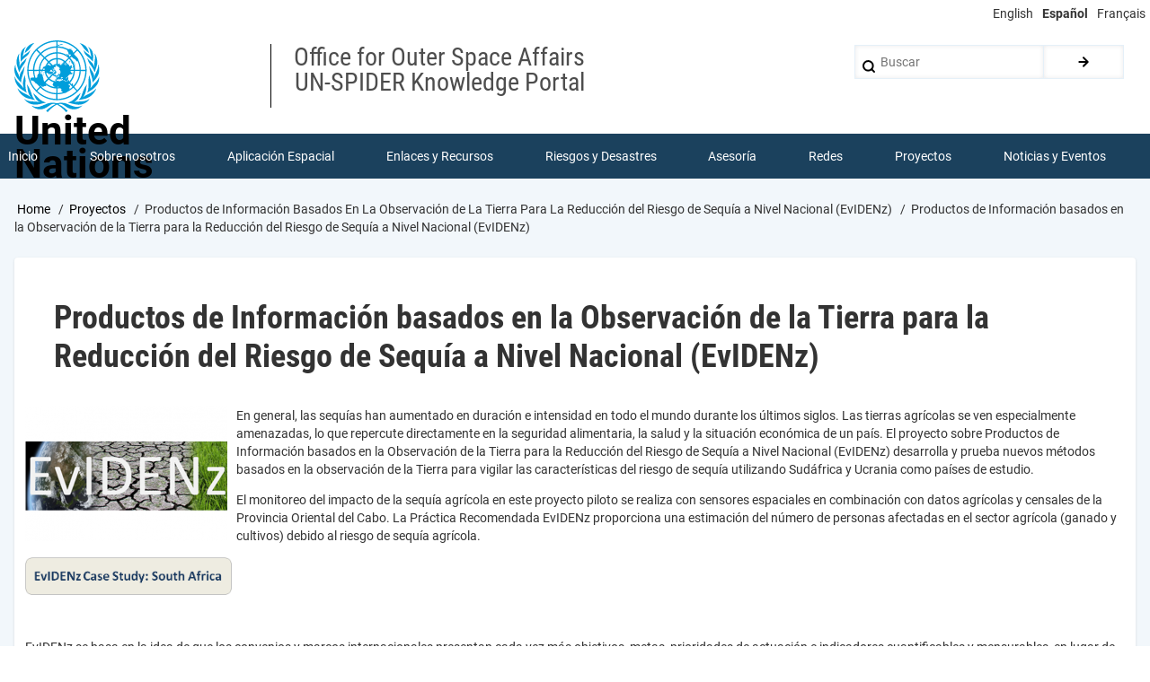

--- FILE ---
content_type: text/html; charset=UTF-8
request_url: https://www.un-spider.org/es/projects/evidenz
body_size: 11599
content:
<!DOCTYPE html>
<html lang="es" dir="ltr" prefix="content: http://purl.org/rss/1.0/modules/content/  dc: http://purl.org/dc/terms/  foaf: http://xmlns.com/foaf/0.1/  og: http://ogp.me/ns#  rdfs: http://www.w3.org/2000/01/rdf-schema#  schema: http://schema.org/  sioc: http://rdfs.org/sioc/ns#  sioct: http://rdfs.org/sioc/types#  skos: http://www.w3.org/2004/02/skos/core#  xsd: http://www.w3.org/2001/XMLSchema# ">
  <head>
    <meta charset="utf-8" />
<script async src="https://www.googletagmanager.com/gtag/js?id=UA-9754067-1"></script>
<script>window.dataLayer = window.dataLayer || [];function gtag(){dataLayer.push(arguments)};gtag("js", new Date());gtag("set", "developer_id.dMDhkMT", true);gtag("config", "UA-9754067-1", {"groups":"default","page_placeholder":"PLACEHOLDER_page_path","allow_ad_personalization_signals":false});</script>
<meta name="description" content="En general, las sequías han aumentado en duración e intensidad en todo el mundo durante los últimos siglos. Las tierras agrícolas se ven especialmente amenazadas, lo que repercute directamente en la seguridad alimentaria, la salud y la situación económica de un país." />
<meta name="robots" content="index, follow" />
<link rel="canonical" href="https://www.un-spider.org/es/projects/evidenz" />
<meta name="Generator" content="Drupal 11 (https://www.drupal.org)" />
<meta name="MobileOptimized" content="width" />
<meta name="HandheldFriendly" content="true" />
<meta name="viewport" content="width=device-width, initial-scale=1.0" />
<link rel="icon" href="/sites/default/files/images/favicon.ico" type="image/vnd.microsoft.icon" />
<link rel="alternate" hreflang="en" href="https://www.un-spider.org/projects/evidenz" />
<link rel="alternate" hreflang="es" href="https://www.un-spider.org/es/projects/evidenz" />

    <title>Productos de Información basados en la Observación de la Tierra para la Reducción del Riesgo de Sequía a Nivel Nacional (EvIDENz) | UN-SPIDER Knowledge Portal</title>
    <link rel="stylesheet" media="all" href="/sites/default/files/css/css_St258JMADshQj1gbt1FWtasJpS_zvMj1czHF4Qipkao.css?delta=0&amp;language=es&amp;theme=drupal8_w3css_subtheme&amp;include=eJx9jksKgDAQQy_UoRVdeBtp7aiF8YNpKd5eUVwo4jIvjxC_psVK3eSyBRokFwceWfv6BHQD6mV2VpT_1rMQ4iaMl_AcuzZOM0z9p5pLOsJPRdcdY0xRKaSF1y5g0GEKUWFD5FE7C94BgmlQuA" />
<link rel="stylesheet" media="all" href="/sites/default/files/css/css_9ltRhZQCG3K_n5HPnlrR7OTvXTMrygR8KtpSpLfiK8I.css?delta=1&amp;language=es&amp;theme=drupal8_w3css_subtheme&amp;include=eJx9jksKgDAQQy_UoRVdeBtp7aiF8YNpKd5eUVwo4jIvjxC_psVK3eSyBRokFwceWfv6BHQD6mV2VpT_1rMQ4iaMl_AcuzZOM0z9p5pLOsJPRdcdY0xRKaSF1y5g0GEKUWFD5FE7C94BgmlQuA" />

    
  </head>
  <body class="path-node-11074 path-node page-node-type-page">
        <a href="#main-content" class="visually-hidden focusable skip-link">
      Skip to main content
    </a>
    
      <div class="dialog-off-canvas-main-canvas" data-off-canvas-main-canvas>
      <!-- Start: Page Wrapper -->
<div class="page-wrapper w3-col w3-clear w3-animate-opacity w3-text-theme w3-white ">
  <div class="top-line">
    <!-- Language switcher -->
    <ul class="language-switcher-language-url w3-ul"><li hreflang="en" data-drupal-link-system-path="node/11074" class="w3-left w3-small"><a href="/projects/evidenz" class="language-link" hreflang="en" data-drupal-link-system-path="node/11074">English</a></li><li hreflang="es" data-drupal-link-system-path="node/11074" class="w3-left w3-small is-active" aria-current="page"><a href="/es/projects/evidenz" class="language-link is-active" hreflang="es" data-drupal-link-system-path="node/11074" aria-current="page">Español</a></li><li hreflang="fr" data-drupal-link-system-path="node/11074" class="w3-left w3-small"><a href="/fr/node/11074" class="language-link" hreflang="fr" data-drupal-link-system-path="node/11074">Français</a></li></ul>
  </div>
  <!-- Start: Header -->
  <header id="header" class="w3-col w3-clear w3-theme-l4 " role="banner" aria-label="Site header">
    <div id="header-inner" class="d8-fade w3-container header-inner w3-width-1280">
                    

<section id="block-logoblock-2" class="w3-block w3-block-wrapper block-block-content block-block-content7d5ecc66-1b7b-47bd-8e1b-86f9fdeb97bd">
  
    
      
            <div class="w3-row field field--name-body field--type-text-with-summary field--label-hidden w3-bar-item field__item"><p><img alt data-entity-type data-entity-uuid height="80" src="/sites/default/files/UN-Logo.svg"></p>

<p class="logo-text">United<br>
Nations</p>
</div>
      
  </section>

<section id="block-spacer" class="w3-block w3-block-wrapper block-block-content block-block-content2686e9a6-c91f-4cf3-806a-978693f722a6">
  
    
      
            <div class="w3-row field field--name-body field--type-text-with-summary field--label-hidden w3-bar-item field__item">&nbsp;</div>
      
  </section>

<section id="block-department" class="w3-block w3-block-wrapper block-block-content block-block-content8095c47d-93ca-4b38-9ebf-0bacbc336024">
  
    
      
            <div class="w3-row field field--name-body field--type-text-with-summary field--label-hidden w3-bar-item field__item"><p><span class="department">Office for Outer Space Affairs<br />
UN-SPIDER Knowledge Portal</span></p>
</div>
      
  </section>

  
    
      <form action="/es/search/node" method="get" id="search-block-form" accept-charset="UTF-8" class="w3-row w3-search-block-form">
  <div class="w3-section js-form-item form-item js-form-type-search form-type-search js-form-item-keys form-item-keys form-no-label">
      <label for="edit-keys" class="visually-hidden">Buscar</label>
        <input title="Enter the terms you wish to search for." placeholder="Buscar" data-drupal-selector="edit-keys" type="search" id="edit-keys" name="keys" value="" size="15" maxlength="128" class="form-search w3-input w3-border w3-theme-border" />

        </div>
<div data-drupal-selector="edit-actions" class="form-actions w3-row element-container-wrapper js-form-wrapper form-wrapper" id="edit-actions"><input class="search-button-block button js-form-submit form-submit w3-button w3-border w3-theme-border w3-margin-top w3-margin-bottom" data-drupal-selector="edit-submit" type="submit" id="edit-submit" value="." />
</div>

</form>

  

          </div>
  </header>
  <!-- End: Header -->
    <!-- Start: Main Navigation - Horizontal -->
  <div id="main-navigation-h" class="w3-col w3-clear main-navigation-wrapper w3-card w3-theme " role="navigation" aria-label="Main Navigation" >
    <div id="main-navigation-inner-h" class="d8-fade w3-row main-navigation-inner-h w3-width-1280">
      <div class="mobile-nav w3-hide-large w3-button w3-block w3-right-align w3-large w3-theme ">
        <i class="fa fa-bars"></i>
      </div>
        

<section id="block-mainmenu" class="w3-block w3-block-wrapper block-superfish block-superfishmain">
  
    
      
<ul id="superfish-main" class="menu sf-menu sf-main sf-horizontal sf-style-none" role="menu" aria-label="Menú">
  

  
  <li id="main-menu-link-content808f811a-8041-4a3a-ab49-3adad61d8327" class="sf-depth-1 sf-no-children sf-first" role="none">
    
          <a href="/es" class="sf-depth-1" role="menuitem">Inicio</a>
    
    
    
    
      </li>


            
  <li id="main-menu-link-contentc7a5a6c5-c0b2-4782-ba3e-02e2f5a9ca07" class="sf-depth-1 menuparent" role="none">
    
          <a href="/es/sobre-nosotros" class="sf-depth-1 menuparent" role="menuitem" aria-haspopup="true" aria-expanded="false">Sobre nosotros</a>
    
    
    
              <ul role="menu">
      
      

  
  <li id="main-menu-link-content88925e61-cb80-45a1-b7b6-723e3098f70b" class="sf-depth-2 sf-no-children sf-first" role="none">
    
          <a href="/es/sobre-nosotros/sobre-onu-spider" class="sf-depth-2" role="menuitem">Sobre ONU-SPIDER</a>
    
    
    
    
      </li>


  
  <li id="main-menu-link-content78e10c9c-79f3-4afb-844d-6a5092207008" class="sf-depth-2 sf-no-children" role="none">
    
          <a href="/es/sobre-nosotros/acerca-de-unoosa" class="sf-depth-2" role="menuitem">Acerca de UNOOSA</a>
    
    
    
    
      </li>


  
  <li id="main-menu-link-content61e7efee-0152-4e18-8451-e5871fb4cc5c" class="sf-depth-2 sf-no-children" role="none">
    
          <a href="/es/sobre-nosotros/publicaciones" class="sf-depth-2" role="menuitem">Publicaciones</a>
    
    
    
    
      </li>


  
  <li id="main-views-viewviewsjob-postingspage-1" class="sf-depth-2 sf-no-children" role="none">
    
          <a href="/es/about/jobs" class="sf-depth-2" role="menuitem">Ofertas de trabajo</a>
    
    
    
    
      </li>


  
  <li id="main-views-viewviewsteam-memberspage-1" class="sf-depth-2 sf-no-children" role="none">
    
          <a href="/es/team-members" class="sf-depth-2" role="menuitem">Conozca el Equipo</a>
    
    
    
    
      </li>


  
  <li id="main-menu-link-content2655ac30-8f0f-4650-bf12-ea673cf2d36a" class="sf-depth-2 sf-no-children" role="none">
    
          <a href="/es/sobre-nosotros/contacto-con-onu-spider" class="sf-depth-2" role="menuitem">Contacto </a>
    
    
    
    
      </li>



              </ul>
      
    
    
      </li>


            
  <li id="main-menu-link-content3538f9e9-dfd9-4ab9-a2f7-170d54a658c3" class="sf-depth-1 menuparent" role="none">
    
          <a href="/es/aplicacion-espacial" class="sf-depth-1 menuparent" role="menuitem" aria-haspopup="true" aria-expanded="false">Aplicación Espacial</a>
    
    
    
              <ul role="menu">
      
      

  
  <li id="main-menu-link-content587fddb0-4e0a-4c15-bc31-56b2d6107238" class="sf-depth-2 sf-no-children sf-first" role="none">
    
          <a href="/es/aplicacion-espacial/guias-tecnologicas" class="sf-depth-2" role="menuitem">Guías Tecnológicas</a>
    
    
    
    
      </li>


  
  <li id="main-menu-link-contenta7ed5ba7-f0f4-4a01-8514-6bd3bd0f20b5" class="sf-depth-2 sf-no-children" role="none">
    
          <a href="/es/aplicacion-espacial/mecanismos-de-emergencia" class="sf-depth-2" role="menuitem">Mecanismos de Emergencia</a>
    
    
    
    
      </li>


  
  <li id="main-menu-link-contentc791c66c-8c54-477e-b8a6-8851da1eef5c" class="sf-depth-2 sf-no-children" role="none">
    
          <a href="/es/space-application/recovery-mechanisms" title="Mecanismos de Recuperación" class="sf-depth-2" role="menuitem">Mecanismos de Recuperación</a>
    
    
    
    
      </li>


  
  <li id="main-menu-link-content09842799-0296-4dfc-9ae1-621cbda3321a" class="sf-depth-2 sf-no-children" role="none">
    
          <a href="/es/space-application/international-asteroid-warning-network" class="sf-depth-2" role="menuitem">Red Internacional de Alerta de Asteroides</a>
    
    
    
    
      </li>


  
  <li id="main-menu-link-content65b7d515-93a9-4d3c-a970-a9de02c656e3" class="sf-depth-2 sf-no-children" role="none">
    
          <a href="/es/space-application/space-mission-planning-advisory-group" class="sf-depth-2" role="menuitem">Grupo Asesor para la Planificación de Misiones Espaciales</a>
    
    
    
    
      </li>


  
  <li id="main-menu-link-content685fda30-7d9d-484b-8309-14a611665b55" class="sf-depth-2 sf-no-children" role="none">
    
          <a href="/es/space-application/international-space-weather-initiative" class="sf-depth-2" role="menuitem">Iniciativa Internacional sobre Meteorología Espacial</a>
    
    
    
    
      </li>


  
  <li id="main-menu-link-contentafe3b0c5-f5e7-43ed-aba8-218c2e9206ce" class="sf-depth-2 sf-no-children" role="none">
    
          <a href="/es/space-application/space-technologies-in-the-un" class="sf-depth-2" role="menuitem">Tecnologías Espaciales en la ONU</a>
    
    
    
    
      </li>


  
  <li id="main-menu-link-contentdfbd99de-d97f-4b8e-ba25-6609d527f4f6" class="sf-depth-2 sf-no-children" role="none">
    
          <a href="/es/aplicacion-espacial/historias-de-usarios" class="sf-depth-2" role="menuitem">Historias de Usuarios</a>
    
    
    
    
      </li>



              </ul>
      
    
    
      </li>


            
  <li id="main-menu-link-content8f834d4e-1222-4f32-a411-62b2cb6bd1c1" class="sf-depth-1 menuparent" role="none">
    
          <a href="/es/enlaces-y-recursos" class="sf-depth-1 menuparent" role="menuitem" aria-haspopup="true" aria-expanded="false">Enlaces y Recursos</a>
    
    
    
              <ul role="menu">
      
      

            
  <li id="main-menu-link-content5792f9d5-1469-41fb-8a2a-3d058aea9a88" class="sf-depth-2 menuparent sf-first" role="none">
    
          <a href="/es/enlaces-y-recursos/aplicacion-datos-mes" class="sf-depth-2 menuparent" role="menuitem" aria-haspopup="true" aria-expanded="false">Aplicación de datos del mes</a>
    
    
    
              <ul role="menu">
      
      

  
  <li id="main-menu-link-content896e91b5-43e8-4aa0-b493-47206bb9dccf" class="sf-depth-3 sf-no-children sf-first sf-last" role="none">
    
          <a href="https://www.un-spider.org/links-and-resources/da-disaster-recovery" class="sf-depth-3 sf-external" role="menuitem">Disaster Recovery</a>
    
    
    
    
      </li>



              </ul>
      
    
    
      </li>


  
  <li id="main-menu-link-contentef4b8337-a7d7-48ea-8e68-1414154d23bd" class="sf-depth-2 sf-no-children" role="none">
    
          <a href="/es/enlaces-y-recursos/fuentos-de-datos" class="sf-depth-2" role="menuitem">Fuentes de Datos</a>
    
    
    
    
      </li>


  
  <li id="main-menu-link-contentb64e8d1a-249e-412a-8dae-99f61a78aa4f" class="sf-depth-2 sf-no-children" role="none">
    
          <a href="/es/enlaces-y-recursos/sig-software-percepcion-remota" class="sf-depth-2" role="menuitem">SIG y Software de Percepción Remota</a>
    
    
    
    
      </li>


  
  <li id="main-views-viewviewsshow-all-eventspage-7" class="sf-depth-2 sf-no-children" role="none">
    
          <a href="/es/links-and-resources/online-learning-resources" class="sf-depth-2" role="menuitem">Recursos de capacitación en línea</a>
    
    
    
    
      </li>


  
  <li id="main-menu-link-content0c9aad11-7377-4d6a-9da0-4f2c2815c18e" class="sf-depth-2 sf-no-children" role="none">
    
          <a href="/es/enlaces-y-recursos/instituciones" class="sf-depth-2" role="menuitem">Instituciones</a>
    
    
    
    
      </li>



              </ul>
      
    
    
      </li>


            
  <li id="main-menu-link-content157e4109-d04f-4477-9dbb-6e41e7559847" class="sf-depth-1 menuparent" role="none">
    
          <a href="/es/riesgos-y-desastres" class="sf-depth-1 menuparent" role="menuitem" aria-haspopup="true" aria-expanded="false">Riesgos y Desastres</a>
    
    
    
              <ul role="menu">
      
      

  
  <li id="main-menu-link-content603feaf5-273c-4ce3-8042-3f8b8979389c" class="sf-depth-2 sf-no-children sf-first" role="none">
    
          <a href="/es/riesgos-y-desastres/gestion-del-riesgo-de-desastres" class="sf-depth-2" role="menuitem">Gestión del Riesgo de Desastres</a>
    
    
    
    
      </li>


  
  <li id="main-menu-link-content43f08526-48bf-467d-8862-555073d04cd3" class="sf-depth-2 sf-no-children" role="none">
    
          <a href="/es/riesgos-y-desastres/alerta-temprana" class="sf-depth-2" role="menuitem">Alerta temprana</a>
    
    
    
    
      </li>


  
  <li id="main-menu-link-contenta05a90cb-8f2d-41ef-9ada-659458f7e78e" class="sf-depth-2 sf-no-children" role="none">
    
          <a href="/es/riesgos-y-desastres/gestion-de-desastres-y-emergencias" class="sf-depth-2" role="menuitem">Gestión de Desastres y Emergencias</a>
    
    
    
    
      </li>


  
  <li id="main-menu-link-contente646ac82-cb8d-4a2a-9c32-0a78749ecba4" class="sf-depth-2 sf-no-children" role="none">
    
          <a href="/es/riesgos-y-desastres/amenazas-naturales" class="sf-depth-2" role="menuitem">Amenazas Naturales</a>
    
    
    
    
      </li>


  
  <li id="main-menu-link-content02d03b5b-64f2-4f31-bdc7-a23a0926be7a" class="sf-depth-2 sf-no-children" role="none">
    
          <a href="/es/riesgos-y-desastres/reduccion-de-desastres-post-2015" class="sf-depth-2" role="menuitem">El Proceso de la Reducción de Desastres Post-2015</a>
    
    
    
    
      </li>


  
  <li id="main-menu-link-content11e98af6-912e-4a1c-8d15-549e3810af38" class="sf-depth-2 sf-no-children" role="none">
    
          <a href="/es/riesgos-y-desastres/ONU-y-gesti%C3%B3n-del-riesgo-de-desastres" class="sf-depth-2" role="menuitem">La ONU y la Gestión del Riesgo de Desastres</a>
    
    
    
    
      </li>


  
  <li id="main-menu-link-contentad1bb68a-7c13-4557-8670-7bd9e6912488" class="sf-depth-2 sf-no-children" role="none">
    
          <a href="/es/riesgos-y-desastres/onu-alerta-temprana" class="sf-depth-2" role="menuitem">La ONU y Alerta Temprana</a>
    
    
    
    
      </li>


  
  <li id="main-menu-link-contentc93e7c8f-ee74-4a55-ad33-47a797d5b223" class="sf-depth-2 sf-no-children sf-last" role="none">
    
          <a href="/es/riesgos-y-desastres/ONU-y-gestion-de-desastres" class="sf-depth-2" role="menuitem">La ONU y la Gestión de Desastres</a>
    
    
    
    
      </li>



              </ul>
      
    
    
      </li>


            
  <li id="main-menu-link-content290fc469-e0fa-431a-b66c-c232d2e37d69" class="sf-depth-1 menuparent" role="none">
    
          <a href="/es/asesoria" class="sf-depth-1 menuparent" role="menuitem" aria-haspopup="true" aria-expanded="false">Asesoría</a>
    
    
    
              <ul role="menu">
      
      

  
  <li id="main-menu-link-content083fbf97-6f10-49ce-add5-cb2de7cdaa5f" class="sf-depth-2 sf-no-children sf-first" role="none">
    
          <a href="/es/asesoria/misiones-de-asesoria" class="sf-depth-2" role="menuitem">Misiones de Asesoría</a>
    
    
    
    
      </li>


  
  <li id="main-menu-link-content2d3de0b9-e03c-4021-96ac-70c39dda98db" class="sf-depth-2 sf-no-children" role="none">
    
          <a href="/es/asesoria/apoyo-en-caso-de-emergencia" class="sf-depth-2" role="menuitem">Apoyo en caso de Emergencia</a>
    
    
    
    
      </li>


  
  <li id="main-menu-link-content3360e7c3-0575-4c33-a1e8-28552d23fdd9" class="sf-depth-2 sf-no-children" role="none">
    
          <a href="/es/node/12517" class="sf-depth-2" role="menuitem">Asesoría Virtual</a>
    
    
    
    
      </li>


  
  <li id="main-menu-link-content513c14f3-7189-411b-b69e-83393808f39a" class="sf-depth-2 sf-no-children" role="none">
    
          <a href="/es/asesoria/practicas-recomendadas" class="sf-depth-2" role="menuitem">Prácticas Recomendadas</a>
    
    
    
    
      </li>


  
  <li id="main-menu-link-content8e189946-a779-43ae-996d-5201045bcd6b" class="sf-depth-2 sf-no-children" role="none">
    
          <a href="/es/asesoria/actividades-de-entrenamiento" class="sf-depth-2" role="menuitem">Actividades de Entrenamiento</a>
    
    
    
    
      </li>


  
  <li id="main-menu-link-contentea2fa5c3-3f52-4bc6-b04c-02d75d68e4c4" class="sf-depth-2 sf-no-children sf-last" role="none">
    
          <a href="/es/advisory-support/practical-uses" class="sf-depth-2" role="menuitem">Usos Prácticos</a>
    
    
    
    
      </li>



              </ul>
      
    
    
      </li>


            
  <li id="main-menu-link-content63f340d7-cc3f-4b95-bd4f-3495680e1c8e" class="sf-depth-1 menuparent" role="none">
    
          <a href="/es/redes" class="sf-depth-1 menuparent" role="menuitem" aria-haspopup="true" aria-expanded="false">Redes</a>
    
    
    
              <ul role="menu">
      
      

  
  <li id="main-menu-link-content9bae9452-7945-4287-8540-2f53c50dc8b1" class="sf-depth-2 sf-no-children sf-first" role="none">
    
          <a href="/es/redes/oficinas-regionales-de-apoyo" class="sf-depth-2" role="menuitem">Oficinas Regionales de Apoyo</a>
    
    
    
    
      </li>


  
  <li id="main-menu-link-content3f3346de-2fd4-47d4-a427-ec7969016bde" class="sf-depth-2 sf-no-children" role="none">
    
          <a href="/es/redes/aplicaciones-espaciales-hfa2" class="sf-depth-2" role="menuitem">GP-STAR</a>
    
    
    
    
      </li>


  
  <li id="main-menu-link-content0130aff1-7e53-4ea1-bbe0-cc7293c8227e" class="sf-depth-2 sf-no-children" role="none">
    
          <a href="/es/network/in-mhews" class="sf-depth-2" role="menuitem">IN-MHEWS</a>
    
    
    
    
      </li>


  
  <li id="main-menu-link-contentb52ba165-01c0-46f9-beb7-77cbed7e7870" class="sf-depth-2 sf-no-children" role="none">
    
          <a href="/es/network/iwg-sem" class="sf-depth-2" role="menuitem">IWG-SEM</a>
    
    
    
    
      </li>



              </ul>
      
    
    
      </li>


            
  <li id="main-menu-link-contentb45e3c6a-4910-4463-ab25-f47a4e82f578" class="active-trail sf-depth-1 menuparent" role="none">
    
          <a href="/es/projects" class="sf-depth-1 menuparent" role="menuitem" aria-haspopup="true" aria-expanded="false">Proyectos</a>
    
    
    
              <ul role="menu">
      
      

  
  <li id="main-menu-link-content30991dc4-a50b-4d2c-878f-edd8ceca6b20" class="sf-depth-2 sf-no-children sf-first" role="none">
    
          <a href="/es/projects/spear" class="sf-depth-2" role="menuitem">SPEAR</a>
    
    
    
    
      </li>


  
  <li id="main-menu-link-content244a554e-4c46-4983-bd1b-0543633b80ac" class="sf-depth-2 sf-no-children" role="none">
    
          <a href="/es/proyectos/FOSAT-S" class="sf-depth-2" role="menuitem">FOSAT-S</a>
    
    
    
    
      </li>


  
  <li id="main-menu-link-content147193ae-bf67-43c3-9af9-0ac41395a843" class="active-trail sf-depth-2 sf-no-children" role="none">
    
          <a href="/es/projects/evidenz" class="is-active sf-depth-2" role="menuitem">EvIDENz</a>
    
    
    
    
      </li>


  
  <li id="main-menu-link-content399965af-1e34-4f96-a075-c0d2c9115e9b" class="sf-depth-2 sf-no-children" role="none">
    
          <a href="/es/projects/floodguide" class="sf-depth-2" role="menuitem">Flood GUIDE</a>
    
    
    
    
      </li>


  
  <li id="main-menu-link-contentd1ea4a3f-3e38-47df-8312-68b217b7cc6c" class="sf-depth-2 sf-no-children" role="none">
    
          <a href="/es/node/13491" title="Digital Twin in Ghana and Trinidad and Tobago" class="sf-depth-2" role="menuitem">CommonSpace Initiative</a>
    
    
    
    
      </li>


  
  <li id="main-menu-link-content9ae1bdc0-662b-4a4d-aac0-f000bb4a6d4c" class="sf-depth-2 sf-no-children" role="none">
    
          <a href="/es/node/13490" title="CEOS UNOOSA Tonga Disaster Preparedness Pilot Project" class="sf-depth-2" role="menuitem">Tonga Pilot Project</a>
    
    
    
    
      </li>



              </ul>
      
    
    
      </li>


            
  <li id="main-menu-link-content3a6ca36a-b49e-4ea1-b19a-7c3139d02725" class="sf-depth-1 menuparent" role="none">
    
          <a href="/es/noticias-y-eventos" class="sf-depth-1 menuparent" role="menuitem" aria-haspopup="true" aria-expanded="false">Noticias y Eventos</a>
    
    
    
              <ul role="menu">
      
      

  
  <li id="main-views-viewviewsview-active-newspage-1" class="sf-depth-2 sf-no-children sf-first" role="none">
    
          <a href="/es/news-and-events/news" class="sf-depth-2" role="menuitem">Noticias</a>
    
    
    
    
      </li>


  
  <li id="main-menu-link-content9ca40802-b90e-46b1-850f-bd3c68cac0bf" class="sf-depth-2 sf-no-children" role="none">
    
          <a href="/es/news-and-events/events" class="sf-depth-2" role="menuitem">Eventos</a>
    
    
    
    
      </li>


  
  <li id="main-menu-link-content89fba6c7-443e-4b1b-88ff-f464f9dc24fc" class="sf-depth-2 sf-no-children" role="none">
    
          <a href="/es/noticias-y-eventos/eventos-pasados" class="sf-depth-2" role="menuitem">Eventos pasados</a>
    
    
    
    
      </li>



              </ul>
      
    
    
      </li>


</ul>

  </section>


    </div>
  </div>
  <!-- End: Main Navigation - Horizontal -->
          <!-- Start: Highlighted -->
    <div id="highlighted" class="w3-col w3-clear w3-theme-l2 ">
      <div id="highlighted-inner" class="d8-fade w3-row highlighted-inner w3-width-1280">
        
    <div data-drupal-messages-fallback class="hidden"></div>


      </div>
    </div>
    <!-- End: Highlighted -->
        <!-- Start: Main -->
  <div id="main-container" class="w3-col w3-clear w3-theme-l5 w3-white wla-link-blue">
    <div id="main-container-inner" class="w3-container main-container-inner w3-width-1280">
              <!-- Breadcrumb -->
        <div class="w3-col ">
          

<section id="block-drupal8-w3css-subtheme-breadcrumbs" class="w3-block w3-block-wrapper block-system block-system-breadcrumb-block">
  
    
        <nav class="w3-block w3-section breadcrumb" role="navigation" aria-labelledby="system-breadcrumb">
    <h2 id="system-breadcrumb" class="visually-hidden">Breadcrumb</h2>
    <ul class="w3-ul w3-small breadcrumb">
          <li>
                  <a href="/es">Home</a>
              </li>
          <li>
                  <a href="/es/projects">Proyectos</a>
              </li>
          <li>
                  Productos de Información Basados En La Observación de La Tierra Para La Reducción del Riesgo de Sequía a Nivel Nacional (EvIDENz)
              </li>
          <li>
                  Productos de Información basados en la Observación de la Tierra para la Reducción del Riesgo de Sequía a Nivel Nacional (EvIDENz)
              </li>
        </ul>
  </nav>

  </section>


        </div>
        <!-- End: Breadcrumb -->
            <!-- Start Main Container  -->
      <div class="w3-col w3-clear w3-row-padding">
                          <!-- Start: Main Content -->
          <div class="w3-col main-box  w3css-content" role="main">
            <div class="d8-fade w3-card w3-round w3-mobile  ">
              

<section id="block-drupal8-w3css-subtheme-page-title" class="w3-block w3-block-wrapper block-core block-page-title-block">
  
    
      
  <h1 class="page-title">
<span property="schema:name">Productos de Información basados en la Observación de la Tierra para la Reducción del Riesgo de Sequía a Nivel Nacional (EvIDENz)</span>
</h1>


  </section>

<section id="block-drupal8-w3css-subtheme-content" class="w3-block w3-block-wrapper block-system block-system-main-block">
  
    
      
<article data-history-node-id="11074" about="/es/projects/evidenz" typeof="schema:WebPage" class="w3-row node node--type-page node--view-mode-full">

  
  <div class="w3-row node__content">
    
      <div class="w3-row field field--name-field-filef-image field--type-image field--label-hidden field__items">
              <div class="field__item">  <a href="/sites/default/files/evidenz-logo-page.png"><img loading="lazy" src="/sites/default/files/styles/w225xh150/public/evidenz-logo-page.png?itok=UY6w9APx" width="225" height="150" alt="evidenz-logo" typeof="foaf:Image" class="w3-image image-style-w225xh150" />

</a>
</div>
          </div>
  
            <div property="schema:text" class="w3-row field field--name-body field--type-text-with-summary field--label-hidden w3-bar-item field__item"><p>En general, las sequías han aumentado en duración e intensidad en todo el mundo durante los últimos siglos. Las tierras agrícolas se ven especialmente amenazadas, lo que repercute directamente en la seguridad alimentaria, la salud y la situación económica de un país. El proyecto sobre Productos de Información basados en la Observación de la Tierra para la Reducción del Riesgo de Sequía a Nivel Nacional (EvIDENz) desarrolla y prueba nuevos métodos basados en la observación de la Tierra para vigilar las características del riesgo de sequía utilizando Sudáfrica y Ucrania como países de estudio.</p>

<p>El monitoreo del impacto de la sequía agrícola en este proyecto piloto se realiza con sensores espaciales en combinación con datos agrícolas y censales de la Provincia Oriental del Cabo. La Práctica Recomendada EvIDENz proporciona una estimación del número de personas afectadas en el sector agrícola (ganado y cultivos) debido al riesgo de sequía agrícola.</p>

<p><a href="/advisory-support/recommended-practices/quantifying-number-affected-people-agricultural-sector"><img alt src="/sites/default/files/SAbuttona.png" style="width: 230px; height: 42px;"></a></p>

<p>&nbsp;</p>

<p>EvIDENz se basa en la idea de que los convenios y marcos internacionales presentan cada vez más objetivos, metas, prioridades de actuación e indicadores cuantificables y mensurables, en lugar de ser de carácter cualitativo. Esto ofrece nuevas oportunidades para la observación de la Tierra.</p>

<p>El objetivo del proyecto es desarrollar nuevos métodos y medios adecuados para comunicar la información basada en la observación de la Tierra, de modo que pueda utilizarse para satisfacer los requisitos de los objetivos, metas e indicadores de las convenciones y marcos, así como las necesidades de las entidades nacionales interesadas. El proyecto se centra en el valor añadido, desde los datos de los sensores hasta la información, el conocimiento, la toma de decisiones informadas y la implementación.</p>

<p>El proyecto se centra en el Marco de Sendai para la Reducción del Riesgo de Desastres 2015-2030 (SFDRR) para la reducción del riesgo de sequía, y pretende destacar las sinergias con las demandas de la CMNUCC y la Agenda 2030. Los resultados del proyecto EvIDENz permitirán la asimilación a nivel nacional proporcionando, por ejemplo, el conocimiento del riesgo (prioridad para la Acción 1 en SFDRR) a través de la vigilancia del riesgo de sequía agrícola basada en la observación de la Tierra, la exposición y la vulnerabilidad del sector agrícola, las pérdidas de rendimiento específicas para cada evento y el apoyo al Objetivo B de SFDRR sobre las personas afectadas por las sequías y el Objetivo C sobre las pérdidas económicas directas por las sequías en el sector agrícola.</p>

<p>La monitorización de los riesgos de sequía agrícola a nivel nacional se lleva a cabo mediante una combinación de diferentes sensores y destaca por el uso de las nuevas misiones Sentinel del Programa Copernicus de la Comisión Europea. Los datos Sentinel proporcionan datos ópticos y de radar gratuitos de alta resolución, lo que supone una ventaja sobre todo para la elaboración y el uso de productos de información basados en la observación de la Tierra en países de renta baja y renta media-baja.</p>

<p>Estos productos de información se fusionarán con métricas de vulnerabilidad desarrolladas y cuantificadas a partir de indicadores que utilizan principalmente datos socioeconómicos y estadísticos. EvIDENz cuenta con dos lugares de estudio: (1) la provincia sudafricana del Cabo Oriental y (2) la región ucraniana de Kiev (oblast). Los lugares de estudio se han elegido en función de la mayor disponibilidad de los datos necesarios, ya que el proyecto no puede efectuar estudios de campo intensivos y los desarrollos deben basarse en los datos disponibles, lo que aumenta las posibilidades de uso a nivel nacional.</p>

<p><img alt src="/sites/default/files/Evidenz_Value_Chain_50%25_crop1.jpg" style="width: 803px; height: 255px;"></p>

<figure>
<p>&nbsp;</p>

<p style="margin-left: 280px;">Fig: Cadena de valor añadido EvIDENz&nbsp;</p>
</figure>

<p>Los productos de información sobre riesgos sirven como información de alerta temprana y proporcionan una comprensión clave de los criterios y las características de las zonas y las personas en riesgo en caso de sequía.</p>

<p>El objetivo general del proyecto es el uso y la transferibilidad de la cadena de procesamiento de productos de información sobre riesgos de sequía a otros países de renta baja y media-baja.</p>

<p>El proyecto lo llevan a cabo el Centro de Teledetección de la Superficie Terrestre (ZFL) de la Universidad de Bonn, el Instituto Universitario de Medio Ambiente y Seguridad Humana de las Naciones Unidas (UNU-EHS) y la Oficina de Asuntos del Espacio Ultraterrestre de las Naciones Unidas (UNOOSA) a través de su Plataforma de Información Espacial para la Gestión de Desastres y la Respuesta de Emergencia (UN-SPIDER), junto con organizaciones asociadas de Sudáfrica y Ucrania.</p>

<p>ZFL aporta su experiencia en investigación aplicada y desarrollo en los campos de observación de la Tierra, investigación de riesgos, gestión del agua y geomática. UNU-EHS aporta su experiencia en evaluaciones socioeconómicas de vulnerabilidad y riesgo. ONU-SPIDER, en su función y experiencia para valorar los resultados de la investigación y la tecnología espaciales en función de las necesidades en la gestión de desastres, la provisión de conocimientos y la cooperación internacional, complementará el equipo.</p>

<p><strong>Related publications:</strong></p>

<ul>
	<li>Walz, Yvonne, Annika Min, Karen Dall, Moses Duguru, Juan-Carlos Villagrán de León, Valerie Graw, Olena Dubovyk, Zita Sebesvari, Andries Jordaan, and Joachim Post (2020). “Monitoring Progress of the Sendai Framework Using a Geospatial Model: The Example of People Affected by Agricultural Droughts in Eastern Cape, South Africa.” <em>Progress in Disaster Science,</em> 5 (January 1, 2020): 100062. https://www.sciencedirect.com/science/article/pii/S2590061719300626?via%3Dihub.</li>
</ul>

<div class="row">
<ul>
	<li style="padding-bottom: 10px;">Walz, Yvonne, Karen Dall, Valerie Graw, Juan Carlos Villagrán de León, Susanne Haas, Nataliia Kussul, and Andries Jordaan (2018). "Understanding and reducing agricultural drought risk: Examples from South Africa and Ukraine." <em>UNU-EHS Policy Reports.</em><span class="citation_publisher"> United Nations University - Institute for Environment and Human Security</span>. https://collections.unu.edu/view/UNU:6688</li>
</ul>
</div>

<ul>
	<li><em>"Earth Observation-based Information Products for Drought Risk on a National Basis" (EViDENz) is funded by the Federal Ministry for Economic Affairs and Energy (BMWi; grant No 50EE1541).</em></li>
</ul>

<p>&nbsp;</p>

<table>
	<tbody>
		<tr height="100">
			<td width="200"><a href="un-spider.org/node/11265"><img src="/sites/default/files/menu_drought.jpg" style="height: 130px; width: 220px;"></a></td>
			<td align="top" valign="left"><strong><a href="/es/projects/evidenz/background-information">Información general</a></strong><br>
			El proyecto se centra en el Marco de Sendai para la Reducción del Riesgo de Desastres 2015-2030 (SFDRR), y la orientación técnica para el seguimiento y la presentación de informes sobre los avances en la consecución de los objetivos globales del Marco de Sendai para la Reducción del Riesgo de Desastres: Meta B y Meta C.</td>
		</tr>
		<tr height="100">
			<td width="200"><a href="http://un-spider.org/node/11276"><img src="/sites/default/files/EviDENzGroup.jpg" style="width: 220px; height: 130px;"></a></td>
			<td align="top" valign="left"><a href="/es/projects/evidenz/news-and-advances"><strong>Noticias y Avances</strong></a><br>
			En esta página publicaremos las noticias de las instituciones de los países donde se ejecuta el proyecto y de los socios.</td>
		</tr>
		<tr height="100">
			<td width="200"><img src="/sites/default/files/harzard.jpg" style="width: 220px; height: 130px;"></td>
			<td align="top" valign="left"><a href="/es/projects/evidenz/methods-and-tools"><strong>Métodos y herramientas</strong></a><br>
			Esta página presenta sugerencias en la utilización de datos espaciales para la estimación de los impactos de la sequía agrícola en los cultivos como forma de obtener datos para los informes del Marco de Sendai.</td>
		</tr>
		<tr height="100">
			<td width="200"><img src="/sites/default/files/sel3.jpg" style="width: 220px; height: 130px;"></td>
			<td align="top" valign="left"><a href="/es/projects/evidenz/workshops"><b>Workshops</b></a><br>
			En esta página encontrará información sobre los talleres recientes y futuros organizados por los organismos gubernamentales y los socios que participan en este proyecto.</td>
		</tr>
	</tbody>
</table>
</div>
      
  </div>

</article>

  </section>


            </div>
          </div>
          <!-- End: Main Content -->
                      </div>
      <!-- Endn: Main Container  -->
    </div>
  </div>
  <!-- End: Main -->
          <!-- Start: Footer Menu -->
    <div id="footer-menu" class="w3-col w3-clear w3-card w3-theme-d4 ">
      <div id="footer-menu-inner" class="w3-row footer-menu-inner w3-width-1280">
                <!-- Start: Bottom Menu -->
                  <div class="d8-fade w3-container w3-center w3-mobile">
            

<section id="block-reverseenlogo" class="w3-block w3-block-wrapper block-block-content block-block-content5f7831c4-53ad-45a0-ae2a-2460fd1ee928">
  
    
      
            <div class="w3-row field field--name-body field--type-text-with-summary field--label-hidden w3-bar-item field__item"><p><img alt data-entity-type data-entity-uuid height="50" src="/sites/default/files/images/UN-logo-es-reverse.svg"></p>
</div>
      
  </section>
<nav role="navigation" aria-labelledby="block-drupal8-w3css-subtheme-footer-menu" id="block-drupal8-w3css-subtheme-footer">
            
  <h2 class="visually-hidden" id="block-drupal8-w3css-subtheme-footer-menu">Footer menu</h2>
  

        


            <ul  class="ul-parent ul-parent-footer" role="menubar">
    
          
                  
                      <li class="li-item li-item-footer" role="none">
        <a href="/es/form/contact" class="w3-button li-link li-link-footer" role="menuitem" data-drupal-link-system-path="webform/contact">Contact</a>
                  </li>
          
                  
                      <li class="li-item li-item-footer" role="none">
        <a href="/es/node/13224" class="w3-button li-link li-link-footer" role="menuitem" data-drupal-link-system-path="node/13224">Terms of Use</a>
                  </li>
      </ul>
    

  </nav>
<nav role="navigation" aria-labelledby="block-drupal8-w3css-subtheme-account-menu-menu" id="block-drupal8-w3css-subtheme-account-menu">
            
  <h2 class="visually-hidden" id="block-drupal8-w3css-subtheme-account-menu-menu">User account menu</h2>
  

        


            <ul  class="ul-parent ul-parent-account" role="menubar">
    
          
                  
                      <li class="li-item li-item-account" role="none">
        <a href="/es/user/login" class="w3-button li-link li-link-account" role="menuitem" data-drupal-link-system-path="user/login">Log in</a>
                  </li>
      </ul>
    

  </nav>


          </div>
          <!-- End: Bottom Menu -->
              </div>
    </div>
    <!-- End: Footer Menu -->
    </div>
<!-- End: Page Wrapper -->

  </div>

    
    <script type="application/json" data-drupal-selector="drupal-settings-json">{"path":{"baseUrl":"\/","pathPrefix":"es\/","currentPath":"node\/11074","currentPathIsAdmin":false,"isFront":false,"currentLanguage":"es"},"pluralDelimiter":"\u0003","suppressDeprecationErrors":true,"ajaxPageState":{"libraries":"[base64]","theme":"drupal8_w3css_subtheme","theme_token":null},"ajaxTrustedUrl":{"\/es\/search\/node":true},"google_analytics":{"account":"UA-9754067-1","trackOutbound":true,"trackMailto":true,"trackTel":true,"trackDownload":true,"trackDownloadExtensions":"7z|aac|arc|arj|asf|asx|avi|bin|csv|doc(x|m)?|dot(x|m)?|exe|flv|gif|gz|gzip|hqx|jar|jpe?g|js|mp(2|3|4|e?g)|mov(ie)?|msi|msp|pdf|phps|png|ppt(x|m)?|pot(x|m)?|pps(x|m)?|ppam|sld(x|m)?|thmx|qtm?|ra(m|r)?|sea|sit|tar|tgz|torrent|txt|wav|wma|wmv|wpd|xls(x|m|b)?|xlt(x|m)|xlam|xml|z|zip","trackColorbox":true},"superfish":{"superfish-main":{"id":"superfish-main","sf":{"animation":{"opacity":"show","height":"show"},"speed":"fast","autoArrows":false,"dropShadows":true},"plugins":{"smallscreen":{"cloneParent":0,"mode":"window_width","expandText":"Desplegar","collapseText":"Plegar"},"supposition":true,"supersubs":true}}},"user":{"uid":0,"permissionsHash":"3cbaf5389f4aa83278e65cdbf4b28cbf4b2f32672943e197d2d4aa9c15852c76"}}</script>
<script src="/core/assets/vendor/jquery/jquery.min.js?v=4.0.0-rc.1"></script>
<script src="/sites/default/files/js/js_-BEuSSunBFL_lEaa-tE9onf8kIS9ff_4OxgYo7PFDzc.js?scope=footer&amp;delta=1&amp;language=es&amp;theme=drupal8_w3css_subtheme&amp;include=eJxtj9EKwyAMRX9I8WEv_RuxmmkgNWLiRv9-68oGHb5dzjkQkvpogRb_vEURL2PVAhu4tHyA_QKbiddAJl3ya3smVnQnrNlk5kzgQw20K0Zx_8DIaNDvKMX91oz5wg_oWBWqTr1sgUhiB6hzf6z3J9OLh20sqMj1BZcta2A"></script>

  </body>
</html>
